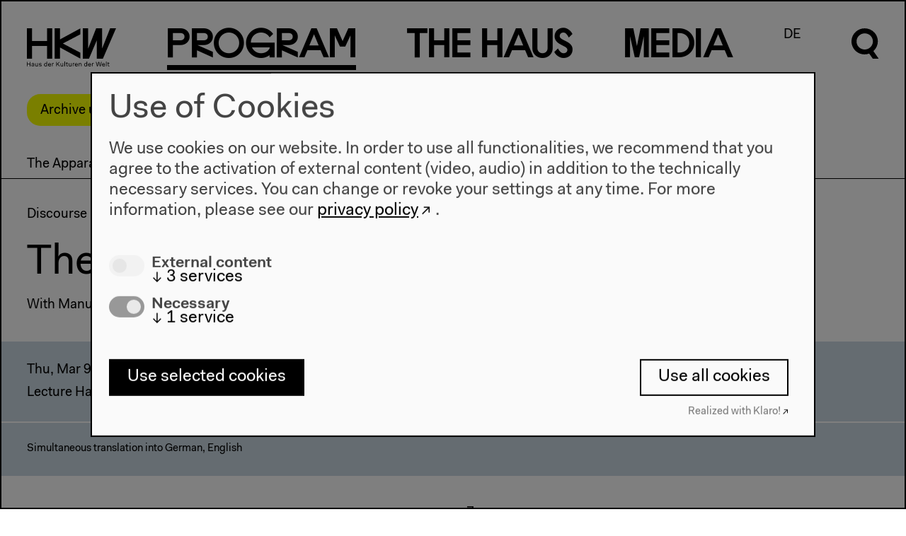

--- FILE ---
content_type: text/html; charset=UTF-8
request_url: https://archiv.hkw.de/en/programm/projekte/veranstaltung/p_130741.php
body_size: 7574
content:


<!DOCTYPE html>
<html lang="en" data-useklaro="1">
<head>
    <meta charset="utf-8">
    <title>HKW | The Apparatus of Racism: Day&nbsp;2</title>
    <meta name="viewport" content="width=device-width, initial-scale=1.0">
	<meta name="author" content="Haus der Kulturen der Welt" />
	<meta name="publisher" content="Haus der Kulturen der Welt" />
	<meta name="copyright" content="2021 Haus der Kulturen der Welt" />
	<meta name="keywords" content="Haus, Kulturen, Welt, house, cultures, world, Kultur, culture, Kunst, art, international, Weltkultur, Kulturaustausch, exchange, global, transnational, interkulturell, multikulturell, multicultural, K&uuml;nstlerdatenbank, Migration, migration, Kooperation, cooperation,  Dialog, dialogue, Forum, forum, Globalisierung, globalization" />
    <meta name="robots" content="index,follow" />
<!--  --><script type="application/ld+json">
{
    "@context": "http://schema.org",
    "@type": "Event",
    "name": "The Apparatus of Racism: Day 2",
    "location": {
        "@type": "Place",
        "@name": "Haus der Kulturen der Welt",
        "sameAs": "https://www.hkw.de",
        "address": {
            "@type": "PostalAddress",
            "streetAddress": "John-Foster-Dulles-Allee 10",
            "addressLocality": "Berlin",
            "postalCode": "10557",
            "addressRegion": "Berlin",
            "addressCountry": "Germany"
        }
    },
    "image": [],
    "description": "",
    "performer": [],
    "startDate": "2017-03-09T19:00:00+01:00",
    "endDate": "2017-03-09T22:00:00+01:00"
}  
</script>
		
		<link rel="stylesheet" href="/appx/css/appx.min.css?rev=65">
		<script src="/appx/js/flickity.pkgd.min.js"></script>
        <script type="module" src="/appx/js/wc/auto-complete-element/bundle.js"></script>
        <script type="module" src="/appx/js/vime/core/dist/vime/vime.esm.js"></script>
                <script type="module" crossorigin src="/appx/js/components/assets/index.110c40ac.js"></script>
<link rel="stylesheet" href="/appx/js/components/assets/index.c69ed2f9.css">
		<script src="/appx/js/appx-head.min.js?rev=65"></script>

	
    
    <link rel="icon" href="/appx/favicon.ico" sizes="any">
<link rel="icon" href="/appx/favicon/icon.svg" type="image/svg+xml">
<link rel="apple-touch-icon" href="/appx/favicon/apple-touch-icon.png">
<link rel="manifest" href="/appx/favicon/manifest.webmanifest">
	<meta property="og:site_name" content="HKW">
<meta property="og:locale" content="en_US">
<meta property="og:url" content="https://www.hkw.de/en/programm/projekte/veranstaltung/p_130741.php">
<meta property="og:title" content="The Apparatus of Racism: Day 2">
<meta property="og:image" content="https://www.hkw.de">
<meta property="og:type" content="website">
<meta name="twitter:site" content="@HKW_berlin">
<meta name="twitter:card" content="summary_large_image">
<meta name="twitter:image" content="https://www.hkw.de">
<meta property="article:published_time" content="2022-03-21T11:36:44+01:00">
<meta name="theme-color" content="#000000"></head>
  <body class="veranstaltung-page belongs-to-project  page-130741" >

    <header class="page-header">	    	

    <div class="header__logo">
        <a href="/en">
            <svg xmlns="http://www.w3.org/2000/svg" viewBox="0 0 130 56">
                <path d="M29.3 18.6H7.4V.1H-.2v44.4h7.6V26h21.9v18.5h7.6V.1h-7.6v18.5zm19-2.3V.1h-7.8v44.4h7.8V28.2L78 44.5v-8.7L52.4 22.3 78 8.8V.1L48.3 16.3zM109.5.1h-8.6L89.3 29.8V.1h-7.7v44.4h8.9l11.4-26.9v26.9h8.9L129.9.1h-8.6l-11.7 29.7-.1-29.7zM-.2 55.8h.9v-3h3.5v3h.9v-6.6h-.8v2.9H.7v-2.9h-.9v6.6zm6.9-1.2c0 .8.6 1.3 1.6 1.3.7 0 1.2-.2 1.5-.7v.6h.8v-3.1c0-1.1-.6-1.7-1.8-1.7-1.2 0-1.8.7-1.9 1.6h.8c0-.5.4-.9 1.1-.9.7 0 1 .4 1 1 0 .2-.1.3-.6.4l-.9.2c-1.2.1-1.6.6-1.6 1.3zm3.1-.7c0 .9-.6 1.4-1.3 1.4-.6 0-.9-.3-.9-.7 0-.4.2-.7.8-.8l.9-.2c.2 0 .4-.1.5-.2v.5zm2.4.1c0 1.5.8 2 1.7 2 .7 0 1.2-.3 1.4-.8v.7h.8v-4.7h-.8v2.4c0 1-.5 1.7-1.2 1.7S13 55 13 54v-2.7h-.8V54zm5.4.5c0 1 .8 1.5 1.9 1.5 1.2 0 2-.5 2-1.5 0-.8-.6-1.1-1.3-1.2l-.9-.3c-.6-.1-.8-.3-.8-.6 0-.5.5-.7 1-.7.6 0 1 .3 1 .8h.8c0-1-.8-1.4-1.8-1.4s-1.9.5-1.9 1.5.7 1.2 1.4 1.3l.9.2c.5.1.7.2.7.6 0 .5-.4.8-1.2.8-.5 0-1.1-.2-1.1-.8l-.7-.2zm7.4-1c0 1.5.9 2.4 2.1 2.4.7 0 1.3-.2 1.6-.8v.7h.8v-7h-.8v3.1c-.3-.6-.8-.8-1.5-.8C26 51 25 52 25 53.5zm.9 0c0-1.1.6-1.8 1.4-1.8s1.4.6 1.4 1.7-.6 1.7-1.4 1.7c-.8.1-1.4-.5-1.4-1.6zm5 0c0 1.5.8 2.5 2.3 2.5 1.1 0 1.9-.7 2-1.5h-.8c-.1.4-.5.8-1.2.8-.8 0-1.3-.6-1.4-1.6h3.4v-.3c0-1.4-.8-2.2-2.1-2.2-1.2-.2-2.2.8-2.2 2.3zm2.2-1.7c.7 0 1.1.4 1.2 1.2h-2.5c.2-.8.7-1.2 1.3-1.2zm3.5 4h.8v-2.5c0-.8.3-1.5 1-1.5.2 0 .4 0 .6.2l.3-.8c-.2-.2-.5-.2-.7-.2-.6 0-1 .3-1.2.8v-.7h-.8v4.7zm6.2 0h.9v-2l1-1.1 2.4 3.1h1l-2.8-3.7 2.7-2.9h-1l-3.3 3.6v-3.6h-.9v6.6zm6.3-1.8c0 1.5.8 2 1.7 2 .7 0 1.2-.3 1.4-.8v.7h.8v-4.7h-.8v2.4c0 1-.5 1.7-1.2 1.7s-1.1-.3-1.1-1.3v-2.7h-.8V54zm5.7 1.8h.8v-7h-.8v7zm2.9-1.3c0 .9.5 1.4 1.4 1.4h.7v-.7h-.6c-.5 0-.7-.2-.7-.7v-2.6h1.2v-.7h-1.2v-1.4h-.8v1.4h-.9v.7h.9v2.6zM61 54c0 1.5.8 2 1.7 2 .7 0 1.2-.3 1.4-.8v.7h.9v-4.7h-.8v2.4c0 1-.5 1.7-1.2 1.7s-1.1-.3-1.1-1.3v-2.7H61V54zm5.7 1.8h.8v-2.5c0-.8.3-1.5 1-1.5.2 0 .4 0 .6.2l.3-.8c-.2-.2-.5-.2-.7-.2-.6 0-1 .3-1.2.8v-.7h-.8v4.7zm3.2-2.3c0 1.5.8 2.5 2.3 2.5 1.1 0 1.9-.7 2-1.5h-.8c-.1.4-.5.8-1.2.8-.8 0-1.3-.6-1.4-1.6h3.4v-.3c0-1.4-.8-2.2-2.1-2.2-1.2-.2-2.2.8-2.2 2.3zm2.3-1.7c.7 0 1.1.4 1.2 1.2h-2.5c.1-.8.6-1.2 1.3-1.2zm3.4 4h.8v-2.4c0-1 .6-1.6 1.3-1.6.7 0 1.1.3 1.1 1.3v2.7h.8V53c0-1.5-.8-2-1.7-2-.7 0-1.2.3-1.5.8v-.7h-.8v4.7zm7.8-2.3c0 1.5.9 2.4 2.1 2.4.7 0 1.3-.2 1.6-.8v.7h.8v-7H87v3.1c-.3-.6-.8-.8-1.5-.8-1.2-.1-2.1.9-2.1 2.4zm.8 0c0-1.1.6-1.8 1.4-1.8.8 0 1.4.6 1.4 1.7s-.6 1.7-1.4 1.7c-.7.1-1.4-.5-1.4-1.6zm5.1 0c0 1.5.8 2.5 2.3 2.5 1.1 0 1.9-.7 2-1.5h-.8c-.1.4-.5.8-1.2.8-.8 0-1.3-.6-1.4-1.6h3.4v-.3c0-1.4-.8-2.2-2.1-2.2-1.3-.2-2.2.8-2.2 2.3zm2.2-1.7c.7 0 1.1.4 1.2 1.2h-2.5c.1-.8.7-1.2 1.3-1.2zm3.4 4h.8v-2.5c0-.8.3-1.5 1-1.5.2 0 .4 0 .6.2l.3-.8c-.2-.2-.5-.2-.7-.2-.6 0-1 .3-1.2.8v-.7h-.8v4.7zm7.3 0h1.1l1.5-5.6 1.5 5.6h1.1l1.7-6.6h-.9l-1.4 5.7-1.5-5.7h-1.1l-1.5 5.7-1.4-5.7h-.9l1.8 6.6zm7.4-2.3c0 1.5.8 2.5 2.3 2.5 1.1 0 1.9-.7 2-1.5h-.9c-.1.4-.5.8-1.2.8-.8 0-1.3-.6-1.4-1.6h3.4v-.3c0-1.4-.8-2.2-2.1-2.2-1.1-.2-2.1.8-2.1 2.3zm2.2-1.7c.7 0 1.1.4 1.2 1.2h-2.5c.2-.8.7-1.2 1.3-1.2zm3.5 4h.8v-7h-.8v7zm2.8-1.3c0 .9.5 1.4 1.4 1.4h.7v-.7h-.6c-.5 0-.7-.2-.7-.7v-2.6h1.2v-.7H119v-1.4h-.8v1.4h-.9v.7h.9v2.6h-.1z"></path>
            </svg>
        </a>
    </div>

    <nav class="menu font-not-loaded" aria-labelledby="menu__label">
        <span id="menu__label" hidden>Diese Seite</span>

        <button class="header__burger mobile" aria-haspopup="menu" aria-expanded="false" title="Menü öffnen" >
            <span class="header__burgericon">
                <span></span>
                <span></span>
                <span></span>
            </span>
        </button>

        <ul class="menu__items">

            <li class="menu__item mainmenu__item menu__item--selected">
            <a href="/en/programm/projekte/aktuell.php" rel="external"><span class="program-0">P</span><span class="program-1">r</span><span class="program-2">o</span><span class="program-3">g</span><span class="program-4">r</span><span class="program-5">a</span><span class="program-6">m</span></a><div class="submenu"><div class="submenu-inner scrollable-menu"><ul class="submenu__items"><li class="submenu__item ">
                        <a href="/kalender/en" rel="external">Calendar</a></li><li class="submenu__item submenu__item--selected">
                        <a href="/en/programm/projekte/aktuell.php" rel="external">Projects</a></li><li class="submenu__item ">
                        <a href="/en/programm/beitragende_hkw/beitragende_hkw.php" rel="external">Contributors</a></li></ul></div></div></li>
<li class="menu__item mainmenu__item ">
            <a href="/en/hkw/ueberuns/Ueber_uns.php" rel="external"><span class="thehaus-0">T</span><span class="thehaus-1">h</span><span class="thehaus-2">e</span><span class="thehaus-3"> </span><span class="thehaus-4">H</span><span class="thehaus-5">a</span><span class="thehaus-6">u</span><span class="thehaus-7">s</span></a><div class="submenu"><div class="submenu-inner scrollable-menu"><ul class="submenu__items"><li class="submenu__item ">
                        <a href="/en/hkw/ueberuns/Ueber_uns.php" rel="external">About us</a></li><li class="submenu__item ">
                        <a href="/en/hkw/besuch/besucherinformation/besucherinformation_hkw.php" rel="external">Visit</a></li><li class="submenu__item ">
                        <a href="/en/hkw/team_hkw/abteilungen.php" rel="external">Team</a></li><li class="submenu__item ">
                        <a href="/en/hkw/kulturelle_bildung/education.php" rel="external">Cultural Education</a></li><li class="submenu__item ">
                        <a href="/en/hkw/presse/presse.php" rel="external">Press</a></li><li class="submenu__item ">
                        <a href="/en/hkw/architektur/start.php" rel="external">Architecture</a></li><li class="submenu__item ">
                        <a href="/en/hkw/geschichte/start.php" rel="external">History</a></li></ul></div></div></li>
<li class="menu__item mainmenu__item ">
            <a href="/en/app/mediathek/index" rel="external"><span class="media-0">M</span><span class="media-1">e</span><span class="media-2">d</span><span class="media-3">i</span><span class="media-4">a</span></a><div class="submenu"><div class="submenu-inner scrollable-menu"><ul class="submenu__items"><li class="submenu__item ">
                        <a href="/en/app/mediathek/index" rel="external">Mediathek</a></li><li class="submenu__item ">
                        <a href="/en/media/publikationen/start.php" rel="external">Publications</a></li><li class="submenu__item ">
                        <a href="/en/app/mediathek/videos" rel="external">Videos</a></li><li class="submenu__item ">
                        <a href="/en/app/mediathek/galleries" rel="external">Galleries</a></li><li class="submenu__item ">
                        <a href="/en/app/mediathek/sounds" rel="external">Audio</a></li><li class="submenu__item ">
                        <a href="/en/app/mediathek/documents" rel="external">Documents</a></li></ul></div></div></li>
            <li class="menu__item language-switch-btn"><a href="/de/programm/projekte/veranstaltung/p_130741.php" rel="external">DE</a></li>
<li class="menu__item search-btn"><a href="javascript:;"><svg xmlns="http://www.w3.org/2000/svg" viewBox="0 0 40.5 56.6" width="40px" height="56px">
      <g class="open">
      	<path d="M32.1,33.8c8-7,8.8-19.3,1.7-27.3S14.5-2.2,6.5,4.9c-8,7-8.8,19.3-1.7,27.3c5.2,6,13.7,8.1,21.1,5.3l5.3,7.5h8.6
      		C39.9,45,32.1,33.8,32.1,33.8z M19.4,31.5c-6.6,0-12-5.3-12-12s5.3-12,12-12s12,5.3,12,12C31.3,26,26,31.5,19.4,31.5z"/>
      </g>
      <g class="close">
      	<rect x="16" y="-3.2" transform="matrix(0.7071 -0.7071 0.7071 0.7071 -8.2532 20.0221)" width="8" height="46.3"/>
      	<rect x="-3.2" y="16" transform="matrix(0.707 -0.7072 0.7072 0.707 -8.2878 19.9408)" width="46.3" height="8"/>
      </g>
      </svg></a></li>
</ul>

<div class="search-overlay">
    <div class="search-form">
    <form action="/appx/en/search/index">
        <label class="search-label" for="search" aria-labelledby="search-title">
        </label>
       
        <auto-complete src="/appx/api/en/search/suggest" for="suggestions-popup" data-autoselect="true">
            <div class="auto-c-i">
            <input type="text" id="search" placeholder="" name="q" autofocus>
            <button>
                <svg xmlns="http://www.w3.org/2000/svg" viewBox="0 0 40.5 56.6" width="40px" height="56px">
                <path d="M32.5 34.2c8.1-7.1 8.9-19.5 1.7-27.6S14.7-2.3 6.6 4.9C-1.5 12-2.3 24.4 4.9 32.5c5.3 6.1 13.9 8.2 21.4 5.4l5.4 7.6h8.7l-7.9-11.3zm-12.9-2.4c-6.7 0-12.1-5.4-12.1-12.1 0-6.7 5.4-12.1 12.1-12.1 6.7 0 12.1 5.4 12.1 12.1 0 6.6-5.4 12.1-12.1 12.1z"></path>
                </svg>


                <span class=scr-only>Suche</span>
                </button>
            </div>
            <ul id="suggestions-popup"></ul>
            <div id="suggestions-popup-feedback" class="sr-only"></div>
        </auto-complete>
        

    </form>
    </div>
</div>

</nav>

<div class="jump-to-top">
    <a href="#top">
        <svg xmlns="http://www.w3.org/2000/svg" viewBox="0 0 34 17.1">
                <path d="M17 0l17 17.1h-6.7L17 6.6 6.7 17.1H0L17 0z"></path>
                </svg>
    </a>
</div>

</header>
    
    <!-- content start -->
    <div class="page-wrap">
        <div class="stoerer-wrap">
    <div class="stoerer hidden">
        <div class="noMarginBottom">Archive until 2022. <a href="https://www.hkw.de/en" class="external-link" target="_blank" title="To the current program">To the current program</a></div>        <button type="button" class="close-btn">
            <span class="icon icon-close"></span>
        </button>
    </div>
</div>
    


    <main style="">

    

    
    <nav class="projektmenu-wrap">
    <div class="scrollable-menu nav-touch-scroll--">
        <button class="paddle left-paddle hidden">
            <svg class="flickity-button-icon" viewBox="0 0 100 100"><path d="M 10,50 L 60,100 L 70,90 L 30,50  L 70,10 L 60,0 Z" class="arrow"></path></svg>
        </button>
        <button class="paddle right-paddle hidden">
            <svg class="flickity-button-icon" viewBox="0 0 100 100"><path d="M 10,50 L 60,100 L 70,90 L 30,50  L 70,10 L 60,0 Z" class="arrow" transform="translate(100, 100) rotate(180) "></path></svg>
        </button>
        <ul class="projektmenu">
                            <li class="submenu__item projektmenu__item ">
                <a href="../2017/der_apparat_des_rassismus/der_apparat_des_rassismus_start.php">The Apparatus of Racism</a>
                </li>
                            <li class="submenu__item projektmenu__item ">
                    <a href="../2017/der_apparat_des_rassismus/programm_129843/veranstaltungen_129843.php">Program</a>
                </li>
                                <li class="submenu__item projektmenu__item ">
                    <a href="../2017/der_apparat_des_rassismus/teilnehmer_apparat_des_rassismus/teilnehmer.php">Participants</a>
                </li>
                                <li class="submenu__item projektmenu__item ">
                    <a href="http://www.hkw.de/en/app/mediathek/project/129843-der-apparat-des-rassismus">Media</a>
                </li>
                                <li class="submenu__item projektmenu__item ">
                    <a href="../2017/der_apparat_des_rassismus/partner_and_credits_apparat_des_rassismus/team_partner_apparat_des_rassismus.php">Partners and Credits </a>
                </li>
                        </ul>
    </div>
</nav>
    <!-- Dachzeile -->
        <div class="element topline-element ">
        <p>
            Discourse program        </p>
    </div>
    

    <!-- Titel -->
    <div class="element title-element"><h1 class="">The Apparatus of Racism: Day&nbsp;2</h1></div>


    <!-- Untertitel -->
        <div class="element subline-element ">
        <p>
            With Manuela Bojadžijev, B&uuml;lent K&uuml;&ccedil;&uuml;k and others        </p>
    </div>
    
    <!-- VA video -->
    
    <!-- Termine -->
    <div class="calendar event-calendar">
        
            <div class="calendar__item ">
        <div class="calendar__group">
                        <div class="calendar-date">
                Thu, Mar  9, 2017            </div>
                        <div class="calendar__info">
                                    Lecture Hall                            </div>
                    </div>
        
        <div class="calendar__group">
            <div class="calendar-time">7&ndash;10 pm</div>                    </div>

        <div class="calendar__group">
            
                                                <div class="calendar__price">
                                    <span class="icon-eintritt-frei"></span>
                 
                                    <span>Free admission</span>
                 
            </div>
                                
            
        </div><!--calendar__group-->
    
    </div><!--calendar__item-->
        </div> <!-- event-calendar -->



    <!-- Serviceinfo -->
        <div class="calendar__item event_info">
        
        <div class="calendar__group">
                        <span>Simultaneous translation into German, English</span>                    </div>
        
        <div class="calendar__group">
                    </div>
        
        <div class="calendar__group">
                    </div>
        
    </div>
    
    <!-- VA Bild und Text -->
    

<div id="" class="element text-element  two-column-layout element--padding two-column-layout" >
    
        
    
        <div class="two-column-element">
        
            <div class="two-column-element__column">
                            </div>
            <div class="two-column-element__column">
                                <p>7 pm<br/><b>Lecture </b><br/>Manuela Bojadzijev, Berlin Institute for Integration and Migration Research (BIM) at the Humboldt University of Berlin; Professor for Globalized Cultures, Leuphana University L&uuml;neburg, Germany<br/><i>Neo-racism and beyond: Thoughts on its current Proliferation</i></p><p>7.30 pm<br/><b>Commentary</b> <br/>B&uuml;lent K&uuml;&ccedil;&uuml;k, sociologist, Boğazi&ccedil;i University, Istanbul</p><p>7.45 pm<br/><b>Conversation and Discussion</b><br/>Moderated by Bernd Scherer </p><p>8.30 pm<br/><b>Discussion </b><br/><i>Racism, the state we are in</i><br/><br/>With:<br/>Amira Hass, journalist and author, Ramallah<br/><br/>Hamid Khan, Coordinator of the Stop LAPD Spying Coalition, Los Angeles<br/><br/>Alana Lentin, Professor of Cultural and Social Analysis, Western Sydney University, Australia , Visiting Professor of Sociology at the New School for Social Research, New York<br/><br/>Chowra Makaremi, research scholar, National Center for Scientific Research (CNRS), Institute for Interdisciplinary Research on Social Issues, &Eacute;cole des Hautes &Eacute;tudes en Sciences Sociales, Paris<br/><br/>Moderated by <a href="/en/programm/beitragende_hkw/persons/personenseite_200692.php" class="person-link" data-id="200692">Nanna Heidenreich</a></p>            </div>
        </div>

    
</div>
    
    
            <div class="element tags-element element--padding">
            <div class="two-column-element">
                <div class="two-column-element__column"></div>
                <div class="two-column-element__column">
                    <ul class="tags">
    </ul>                </div>
            </div>        
        </div>
        

        <ul class="element element--full-width element--abstand-oben2 ressourcen-teaser-item-element add-gradient add-gradient--visible">
    

<li id="Mediathek" class="standardteaser teaser-item width-33 " style="">
        <a href="http://hkw.de/en/app/mediathek/project/129843-the-apparatus-of-racism" >                <div class="teaser-item__media">
            <img src="/i/quomDhTxtQGPMn4ItZ1TGb8pQS1aChgB6enIDvM0gI8/rs:fit:640:480/bG9jYWw6Ly8vbWVkaWEvYmlsZGVyL21lZGllbi9oa3dfbWVkaWF0aGVrX3NvdW5kLnBuZw==.png" srcset="" class=" landscape imgpro"  data-origin="/media/bilder/medien/hkw_mediathek_sound.png" style="" data-width="583" loading="lazy" />        </div>
                                <div class="teaser-item__text">
                        <h2 class="teaser-item__title hyphenate ">Sounds</h2>
                        <div class="p">
                                            </div>
        </div>
    </a>    </li>

    </ul>
    



    <!-- event pager -->
    <div class="event-pager">
                    <a  class="prev-event-link" href="/en/programm/projekte/veranstaltung/p_130739.php" title="Previous event: The Apparatus of Racism: Day&nbsp;1">
                <span>Previous event</span><br>
                The Apparatus of Racism: Day&nbsp;1            </a>
                    </div>
    </main>

    </div>
    <!-- content end -->

    
<footer class="page-footer">
  <div class="page-footer-gradient">
  
  <nav class="page-footer-menu">
        
    <div class="page-footer-menu__column">
      <div class="page-footer-menu__header"><a href="/kalender/en" class="" target="" title="Program">Program</a></div>
                    <ul class="page-footer-submenu">
                                                    <li><a href="/en/programm/projekte/2022/projekte_2022.php" class="" target="" title="Program 2022">2022</a></li>
                                                    <li><a href="/en/programm/projekte/2019/das_neue_alphabet/das_neue_alphabet_start.php" class="" target="" title="The New Alphabet">The New Alphabet</a></li>
                                                    <li><a href="/en/programm/themen/das_anthropozaen_am_hkw/das_anthropozaen_am_hkw_start.php" class="" target="" title="Anthropocene at HKW">Anthropocene at HKW</a></li>
                            </ul>
            </div>

    
    <div class="page-footer-menu__column">
      <div class="page-footer-menu__header"><a href="/en/hkw/ueberuns/Ueber_uns.php" class="" target="" title="The House">The House</a></div>
                    <ul class="page-footer-submenu">
                                                    <li><a href="/en/hkw/ueberuns/Ueber_uns.php" class="" target="" title="About Us">About Us</a></li>
                                                    <li><a href="/en/hkw/architektur/start.php" class="" target="" title="Architecture">Architecture</a></li>
                                                    <li><a href="/en/hkw/geschichte/ort_geschichte/ort.php" class="" target="" title="">Place & History</a></li>
                            </ul>
            </div>

    
    <div class="page-footer-menu__column">
      <div class="page-footer-menu__header"><a href="/en/hkw/besuch/besucherinformation/besucherinformation_hkw.php" class="" target="" title="Visit">Visit</a></div>
                    <ul class="page-footer-submenu">
                                                    <li><a href="/en/hkw/besuch/besucherinformation/besucherinformation_hkw.php" class="" target="" title="Opening Hours & Directions">Directions</a></li>
                                                    <li><a href="/en/hkw/besuch/barrierefreiheit/barrierefrei.php" class="" target="" title="Accessibility">Accessibility</a></li>
                                                    <li><a href="/en/hkw/besuch/webshop/start.php" class="" target="" title="Webshop">Webshop</a></li>
                            </ul>
            </div>

    
    <div class="page-footer-menu__column">
      <div class="page-footer-menu__header"><a href="/en/hkw/besuch/besucherinformation/besucherinformation_hkw.php" class="" target="" title="">Contact</a></div>
                    <ul class="page-footer-submenu">
                                                    <li><a href="/en/hkw/presse/presse.php" class="" target="" title="">Press</a></li>
                                                    <li><a href="/en/hkw/team_hkw/abteilungen.php" class="" target="" title="Team">Team</a></li>
                                                    <li><a href="https://www.hkw.de/privacy-policy" class="external-link" target="_blank" title="Privacy Policy">Privacy Policy</a></li>
                                                    <li><a href="/en/hkw/besuch/impressum.php" class="" target="" title="About This Site">About This Site</a></li>
                            </ul>
            </div>

    

  </nav>

    <adress class="page-footer-adress">
        <p class="noMarginBottom">Haus der Kulturen der Welt<br/>John-Foster-Dulles-Allee 10, 10557 Berlin<br/><a href="http://tel:+4930397870" class="external-link" target="" title="Phone">Tel + 49 30 397 87 0</a><br/><a href="http://mailto:info@hkw.de" class="external-link" target="" title="info@hkw.de">info@hkw.de</a></p>    </adress>
    
    





    <div class="page-footer-social">
                    <div class="page-footer-social__item"><a href="https://www.hkw.de/en/newsletter" class="external-link" target="" title="Newsletter">Newsletter</a></div>
                    <div class="page-footer-social__item"><a href="https://www.instagram.com/hkw_berlin/" class="external-link" target="" title="">Instagram</a></div>
                    <div class="page-footer-social__item"><a href="https://twitter.com/hkw_berlin" class="external-link" target="" title="">Twitter</a></div>
                    <div class="page-footer-social__item"><a href="https://www.facebook.com/hkw.de" class="external-link" target="" title="">Facebook</a></div>
            </div>
    
    


</div>

<div class="page-footer-media">
        <img src="srcset="" sizes=""" srcset="/i/tmEkvg8eP6TgjTlek3fWZ-I5M5v0xix3JOZkjEtlPYY/rs:fit:640:480/bG9jYWw6Ly8vbWVkaWEvYmlsZGVyLzIwMjAvY2NfX3dvcmxkL21lZ19zdHVhcnRfaW50ZXJtaXNzaW9uX2ltZ3NpemVfYnVlaG5lLmpwZw==.jpg 640w, 
/i/gQZIDQHzcS5I3j366jEKvCPvPBMNSoYNZbPYtKqLFP4/rs:fit:800:600/bG9jYWw6Ly8vbWVkaWEvYmlsZGVyLzIwMjAvY2NfX3dvcmxkL21lZ19zdHVhcnRfaW50ZXJtaXNzaW9uX2ltZ3NpemVfYnVlaG5lLmpwZw==.jpg 800w, 
/i/zcPfOyEHFKP7T2e2dGZ3CBl1FIIDO5MENOt7zaFFkgw/rs:fit:1024:768/bG9jYWw6Ly8vbWVkaWEvYmlsZGVyLzIwMjAvY2NfX3dvcmxkL21lZ19zdHVhcnRfaW50ZXJtaXNzaW9uX2ltZ3NpemVfYnVlaG5lLmpwZw==.jpg 1024w, 
/i/GtalOEKC6jiH3aCg4DaoZBG3_K5FAnOx3g7Ts-_FtEE/rs:fit:1280:960/bG9jYWw6Ly8vbWVkaWEvYmlsZGVyLzIwMjAvY2NfX3dvcmxkL21lZ19zdHVhcnRfaW50ZXJtaXNzaW9uX2ltZ3NpemVfYnVlaG5lLmpwZw==.jpg 1280w, 
/i/MXM3v_DtFatIABt_9mgSUmiTNxB5GP-lFRRWYUY67AU/rs:fit:1680:1050/bG9jYWw6Ly8vbWVkaWEvYmlsZGVyLzIwMjAvY2NfX3dvcmxkL21lZ19zdHVhcnRfaW50ZXJtaXNzaW9uX2ltZ3NpemVfYnVlaG5lLmpwZw==.jpg 1680w, 
/i/-TYnWmiOURPoRqILVTrd0f2z6cddW7eJSIe6bkln3Cw/rs:fit:1920:1200/bG9jYWw6Ly8vbWVkaWEvYmlsZGVyLzIwMjAvY2NfX3dvcmxkL21lZ19zdHVhcnRfaW50ZXJtaXNzaW9uX2ltZ3NpemVfYnVlaG5lLmpwZw==.jpg 1920w, 
/i/cwHojMQwGRHKDj3RWo-BPZS6JCr_xPEtspHyQL4Pqqs/rs:fit:2580:1612/bG9jYWw6Ly8vbWVkaWEvYmlsZGVyLzIwMjAvY2NfX3dvcmxkL21lZ19zdHVhcnRfaW50ZXJtaXNzaW9uX2ltZ3NpemVfYnVlaG5lLmpwZw==.jpg 2580w, 
/i/kAISsJwSvBx7pRJIhbCmOCyzmqTe6_nWvnHrAvc-xi8/rs:fill:3840:2400/bG9jYWw6Ly8vbWVkaWEvYmlsZGVyLzIwMjAvY2NfX3dvcmxkL21lZ19zdHVhcnRfaW50ZXJtaXNzaW9uX2ltZ3NpemVfYnVlaG5lLmpwZw==.jpg 3840w" class=" portrait imgpro"  data-origin="/media/bilder/2020/cc__world/meg_stuart_intermission_imgsize_buehne.jpg" style="" data-width="" loading="lazy" />    <!-- <img src="https://www.hkw.de/media/bilder/2020/cc__world/meg_stuart_intermission_imgsize_buehne.jpg" alt="lorem ipsum" class="landscape"> -->
    <div class="page-footer-logo">
        <a href="#">
            <svg xmlns="http://www.w3.org/2000/svg" viewBox="0 0 130 56">
            <path d="M29.3,18.6H7.4V0.1h-7.6v44.4h7.6V26h21.9v18.5h7.6V0.1h-7.6C29.3,0.1,29.3,18.6,29.3,18.6z M48.3,16.3V0.1h-7.8v44.4h7.8
                V28.2L78,44.5v-8.7L52.4,22.3L78,8.8V0.1C78,0.1,48.3,16.3,48.3,16.3z M109.5,0.1h-8.6L89.3,29.8V0.1h-7.7v44.4h8.9l11.4-26.9v26.9
                h8.9l19.1-44.4h-8.6l-11.7,29.7C109.6,29.8,109.5,0.1,109.5,0.1z"></path>
            </svg>
        </a>
     </div>
</div>

</footer>	
	<script src="/appx/js/appx-foot.min.js?rev=65"></script>
    

        
        <script type="text/javascript">
        var et_pagename = "The+Apparatus+of+Racism%3A+Day%26nbsp%3B2+%7C+Event+130741+EN";
        var et_areas = "Archive+2022";
        </script>
        <script id="_etLoader" type="text/javascript" charset="UTF-8" data-block-cookies="true" data-respect-dnt="true" data-secure-code="zdEgEg" src="//code.etracker.com/code/e.js" async></script>

    

  </body>
</html>

